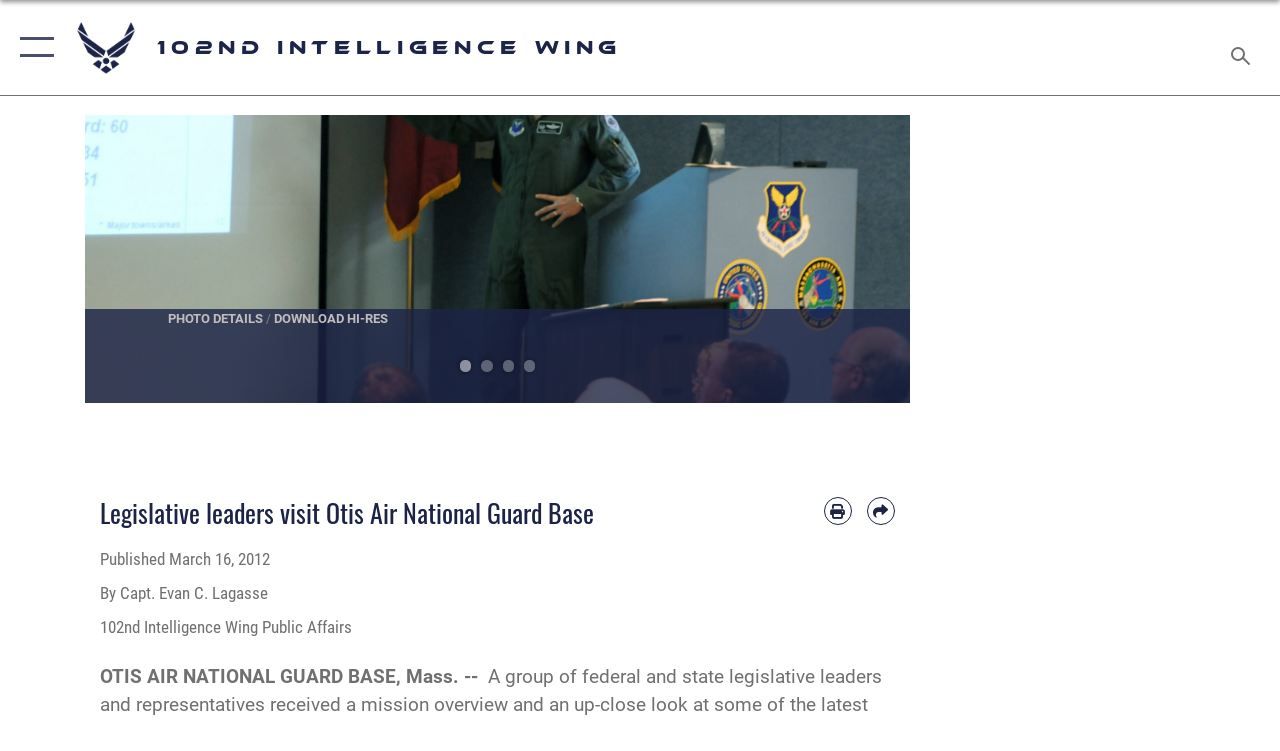

--- FILE ---
content_type: text/html; charset=utf-8
request_url: https://www.102iw.ang.af.mil/Media/News/Display/Article/452445/legislative-leaders-visit-otis-air-national-guard-base/
body_size: 23569
content:
<!DOCTYPE html>
<html  lang="en-US">
<head id="Head"><meta content="text/html; charset=UTF-8" http-equiv="Content-Type" />
<meta name="REVISIT-AFTER" content="1 DAYS" />
<meta name="RATING" content="GENERAL" />
<meta name="RESOURCE-TYPE" content="DOCUMENT" />
<meta content="text/javascript" http-equiv="Content-Script-Type" />
<meta content="text/css" http-equiv="Content-Style-Type" />
<title>
	Legislative leaders visit Otis Air National Guard Base > 102nd Intelligence Wing > Display
</title><meta id="MetaDescription" name="description" content="A group of federal and state legislative leaders and representatives received a mission overview and an up-close look at some of the latest technology used by Massachusetts Air National Guardsmen here, March 16.U.S. Rep. William Keating, D-Bourne, and, " /><meta id="MetaKeywords" name="keywords" content="102IW, 102nd Intelligence Wing, Intelligence Wing, DGS, Distributed Ground System, DCGS, Air National Guard, MA Air National Guard " /><meta id="MetaRobots" name="robots" content="INDEX, FOLLOW" /><link href="/Resources/Shared/stylesheets/dnndefault/7.0.0/default.css?cdv=2396" type="text/css" rel="stylesheet"/><link href="/DesktopModules/ArticleCSViewArticle/module.css?cdv=2396" type="text/css" rel="stylesheet"/><link href="/Desktopmodules/SharedLibrary/ValidatedPlugins/slick-carousel/slick/slick.css?cdv=2396" type="text/css" rel="stylesheet"/><link href="/Portals/2/portal.css?cdv=2396" type="text/css" rel="stylesheet"/><link href="/Desktopmodules/SharedLibrary/Plugins/SocialIcons/css/fa-social-icons.css?cdv=2396" type="text/css" rel="stylesheet"/><link href="/Desktopmodules/SharedLibrary/Plugins/Skin/SkipNav/css/skipnav.css?cdv=2396" type="text/css" rel="stylesheet"/><link href="/Desktopmodules/SharedLibrary/Plugins/carouFredSel/base.css?cdv=2396" type="text/css" rel="stylesheet"/><link href="/Desktopmodules/SharedLibrary/Plugins/MediaElement4.2.9/mediaelementplayer.css?cdv=2396" type="text/css" rel="stylesheet"/><link href="/Desktopmodules/SharedLibrary/Plugins/ColorBox/colorbox.css?cdv=2396" type="text/css" rel="stylesheet"/><link href="/Desktopmodules/SharedLibrary/Plugins/slimbox/slimbox2.css?cdv=2396" type="text/css" rel="stylesheet"/><link href="/DesktopModules/SharedLibrary/Plugins/FancyBox/jquery.fancybox.min.css?cdv=2396" type="text/css" rel="stylesheet"/><link href="/desktopmodules/ArticleCS/styles/AirForce3/style.css?cdv=2396" type="text/css" rel="stylesheet"/><link href="/Desktopmodules/SharedLibrary/Plugins/bootstrap4/css/bootstrap.min.css?cdv=2396" type="text/css" rel="stylesheet"/><link href="/Desktopmodules/SharedLibrary/ValidatedPlugins/font-awesome6/css/all.min.css?cdv=2396" type="text/css" rel="stylesheet"/><link href="/Desktopmodules/SharedLibrary/ValidatedPlugins/font-awesome6/css/v4-shims.min.css?cdv=2396" type="text/css" rel="stylesheet"/><link href="/portals/_default/skins/AirForce3/Assets/css/theme.css?cdv=2396" type="text/css" rel="stylesheet"/><script src="/Resources/libraries/jQuery/03_07_01/jquery.js?cdv=2396" type="text/javascript"></script><script src="/Resources/libraries/jQuery-Migrate/03_04_01/jquery-migrate.js?cdv=2396" type="text/javascript"></script><script src="/Resources/libraries/jQuery-UI/01_13_03/jquery-ui.min.js?cdv=2396" type="text/javascript"></script><link rel='icon' href='/Portals/2/102iw_fav.ico?ver=LyrDiSo0zlmk3SLRRzhPHw%3d%3d' type='image/x-icon' /><meta name='host' content='DMA Public Web' /><meta name='contact' content='dma.WebSD@mail.mil' /><script  src="/Desktopmodules/SharedLibrary/Plugins/GoogleAnalytics/Universal-Federated-Analytics-8.7.js?agency=DOD&subagency=USAF&sitetopic=dma.web&dclink=true"  id="_fed_an_ua_tag" ></script><meta name='twitter:card' content='summary_large_image' /><meta name='twitter:title' content='Legislative&#32;leaders&#32;visit&#32;Otis&#32;Air&#32;National&#32;Guard&#32;Base' /><meta name='twitter:description' content='A&#32;group&#32;of&#32;federal&#32;and&#32;state&#32;legislative&#32;leaders&#32;and&#32;representatives&#32;received&#32;a&#32;mission&#32;overview&#32;and&#32;an&#32;up-close&#32;look&#32;at&#32;some&#32;of&#32;the&#32;latest&#32;technology&#32;used&#32;by&#32;Massachusetts&#32;Air&#32;National&#32;Guardsmen' /><meta name='twitter:image' content='https://media.defense.gov/2012/Mar/16/2000169243/2000/2000/0/120316-Z-OD508-009.JPG' /><meta name='twitter:site' content='@102IW' /><meta name='twitter:creator' content='@102IW' /><meta property='og:site_name' content='102nd&#32;Intelligence&#32;Wing' /><meta property='og:type' content='article' /><meta property='og:title' content='Legislative&#32;leaders&#32;visit&#32;Otis&#32;Air&#32;National&#32;Guard&#32;Base' /><meta property='og:description' content='A&#32;group&#32;of&#32;federal&#32;and&#32;state&#32;legislative&#32;leaders&#32;and&#32;representatives&#32;received&#32;a&#32;mission&#32;overview&#32;and&#32;an&#32;up-close&#32;look&#32;at&#32;some&#32;of&#32;the&#32;latest&#32;technology&#32;used&#32;by&#32;Massachusetts&#32;Air&#32;National&#32;Guardsmen' /><meta property='og:image' content='https://media.defense.gov/2012/Mar/16/2000169243/2000/2000/0/120316-Z-OD508-009.JPG' /><meta property='og:url' content='https://www.102iw.ang.af.mil/Media/News/Display/Article/452445/legislative-leaders-visit-otis-air-national-guard-base/' /><meta name="viewport" content="width=device-width,initial-scale=1" /></head>
<body id="Body">

    <form method="post" action="/Media/News/Display/Article/452445/legislative-leaders-visit-otis-air-national-guard-base/" id="Form" enctype="multipart/form-data">
<input type="hidden" name="__VIEWSTATE" id="__VIEWSTATE" value="ccRjriRCCX8kPDMxsMCjloMfCbGHI9SNzjZz6/kmoQwu49UIwRud30B3uzG5KAkZrWG5TBReIR54XBXHSWLhOAD7BjvQH6u+9MsxnGSGbPsgIddN7ApZcD2SgFrjRj+/LCZYPgt9O/MYuu4EsNwcW4syacRs3N5HD4ZtTG6OG9Y6BdNsN4JedVqHF/Zcvq0p6PRE3z2TQZ7ZPthTAIq3GJZVKvmEUlGSdfg4kVyYK/4dd9LjBui5BL8gynKMYqEfiSTM4azNnfXbkmA7Kq9p3Zt3iqHMHoF7K+YbYbrPsy2ErciKJv3+8u/czRnF/zUk1VCq4eDLFzSOXLxS4/[base64]/IEpMwNRbnzb7Q3+z2wpGhgwSsnHWsyJOQKL+VXmXsZgIq47ubeu8Il6+uhDIqGkazAzmcKFhqtj+eGQv2Asv4p30amiD/R6NTqDOzxUXr0KYwLV84HyA3rAFmeH2KE9xyMIyMVRY6I2PudGBsqKF//fKL/Nxn6vKlZ8tfOVXXTOIAgrxwREDEzrFIpQb7qilFABOKae/yr3V0HpMNvae6wu9zKNsOJjOHtA9OydGiT2rsxpCPdNZ+kydA5oZBnWg04dZWh1APPqq7pcu3c8XeyUdqu0UBjt5rahy+KHOxzBwoPmam5MNzeIFaAgnHC/5bKU9agvdV0rqZX03X5rpaBrhqvK0ZE3stVEDYHKytVjw3kg8ls4TUqHy7QeOr78LmgzNiffh+tfKVyU8tjsTHU+WGYXFGbFMvJLmm+IpBfyI0iO8qJH7MGjhtXjuVcBb+P9cJ7m/Fh/zj6Kv3sibYUEDgZCBkh0d1IdhJ8jcYTgIVg3KokWXRy1c/0HzfhD+BaWKD9C3nsq2hPAfYhBe7s0g/yt44mRp5CubgapqQAf7lbmfvE1FeTntTD0vHxFWVolvOGwiy0+qXThhyh70RuQTtdhSOeaHpRf9iyG9KxSXZfOZ6aDx8QIlfubSYiAmGoUcQGD1YAHFzhKJdL9o+2ZwcNE1GtPF/uLDMECWezWw9yPzgKbRrFnHAwq1EgEM9yYfyS22pDQQW8HUd5tPnBZwdVGEZv1cqKZ2/iPNjuPwfCxR45qVoh7QgcxbhufsCQN5tg3YB5ZWrlcWVg9E/HA1zLyGsfqIohZ+GPh7DTbVs3AwVXmnT8b/M/4fz7lNji1l5m2X97jIT2/5TJpNM9iBGE08ymjLo/JJwy1Lm9AQ+RQVHrLMr6hoor+ockXiY7mvh46RJQNB7YjJp8bP6z4oOnpoqqfJfX5g358j9EN8wuC/GiJi2EiaZ+7wD6ucLglxedKnUQt7hbanN3x2fSNTemhqJA30twn48AaUVpSqQxUEmeM3RXNRlzbpzF1FoTqGxjw1t94mTAiLqGEmU2kYbvfMVZNzQmwJTPgwb5hCSxY5iWMl6ZHZXcjAn4AI5FKIa8x++htmcOAoZuVqBCg6gXgog+er7DrqcPho82G2DQ/xVvx4feVLb0PQ388/[base64]/2FkEIzHyWQSZMZdMExXCwsVuKW4UMmAOGevS9ym7ijS6IhmNPo9ib5tcGwXK18Y9aMNwEeOmLtTdgqhGiDMjxNTFqaI0/7Cz0RrbOahRfs1cNVqJ/VCER7vOn5+uHsgrjHQZD7GDu/lpRtw9gV0qLBdTKqHKASk9GE5QuM6euKyBEPFG4sqjTgwSu2s8U5anTyPXlKcXSu+ce9xaSq+T7MeaoANtNgkHQUYUfRnBc6EioU9Btc/ixKvZy/B+hVsZKoTL89UO/VSRPxbylb6z0YkbrTVZd5o0f5J+LcILG37j7jjNX+BwENSixGTy6q/NiKV7BAhBPQqpRAuMTWGeqQgUUg4ZmA9rvBhRyhCev6m8VULfjfhJ8s1/Jpo8unZq0La3tbNiE2MrsVh5NRV6wnrw0Yg1T5sJ8Gghibk285RlRa83gyaH4olBUW1QoI757LXVF02R19WyjVhZG7VNSxe6IMMVi0ZYyQMpoECUYOywgcOSk5msOQL0JZaHSRb4on+jLz2Ht5YeNDI1gZ4zHKno/l6SaqRAst5jFCS9LhdLgnvbpETly09fk/L8rwC5RwfvgRqUl11Obb02c5k6/64Mbzl/LH50bB0Kfk4Y95/L+de/xUhCx3LkzrDYmUFXglV5bVaDvDXfec47wAKDXPwAyLTGo3UW0U8ztFyNIzFfl4zWgIl5oJDybPMeC5URO6Zpflu6TNuxS6BeeVhr7VGy1imnzJV1OEDPSYRfbomwksZnvXzcSm3Ql8Yq3XSJQv2Wa0M9ExftDFE/7h8NSdWKKnd6Fk5jRw349cdYHu89+Zy+sJG9yhfh9XS+QsvfLpFinkdfXOtxp0bgoeERtEjgpjDMnhWhAF3F+nbjfTmc8fgZ1A8bGFtVIFZPcZhjp++ebYScFEQfQp8+GuWjAEkPAnY/V00Sp2r7WSobHpLGhA1F6/SsPy02LXjDlUy6dMA4vQIrpCxovQ6WOGB3ErUMryuZWxhuF0TBuCZaxUB2zSlR/[base64]/RPxAvgM0vVgn6JtBWZXrDEwB+mayIjYlyidsdTf2pq5K2s4T1kqLQJGoupT8vbP4NIUB+K9dX32RuSVtJ+EktQjrmd6hNmPd/xqnDCQRkaacGm3xWFn/lBd2QckcOpwE0R0lKz18d9WU6so3hi/QfZ3SN6zJOFt6YMDpA/qiFybCPAWvomVl72hoatIgTnV5MpOyM/8lZrMnSy7wrks+9K04oBfpuWU4Ben2M3XMXSj2zbEz+VrbifBto6kluPD0x3wFB6UemDEzBBKtDjWjADlmAtrGHTP/fDGxWMhkDs99wQu02yNTQHkUd21C1/Yugc4N01tLxBRbsolsqkG25UyI63qi7dZRsZsvC8OOGPcL+dZSSs1uh3VgJfsUfo4tV0yiAAwyxwgbam8vQQRfvlHpj0PxHqHHgjDghy2JzS8IOY/JUwjJSCNZQE8n3NUtrvw8ekjsEmmn4XYGwn4q9R7QQP9uTVknpMsN0H5rKDhZh9kpgq5Vz7/iC/jc2/RufCY6I+wkL3VTXF4b9Rxv+1f32u66ixLHvU7xGxAk4lx40+kkwiq+pOl7k69/zMZiiCVfdPJK/l8H7ot1U6d/sY1m5+XyXQ3Qp2UMOT5jxKd/kRYafCcsA6ismZJBdwqD6AADqm/rg5VfTbKOPWI/OX2vnfwTVNJU93vdXyyjQfQ9xo0Wo/tbFZ4VywtNiABn+a9tLI65Vp5I0tWN2VxGBbdfpdGdr3B46DpDvWWGBbZDRLCWYbP8TDfjykzI0DtVK1DdiBGU/6M+YooUqHtm4sDP6BwbO+F1EWY1cOZtUxvSAiVKqds5SfDRTfr0R+1aB8/l1h0PI8YSTN39eZcV/5uXNSRaDLZzN6xZdtOL+HS95M3M7phLOVRceUyaCd68kS4KwYiDTKXyWnaTrcGXWmQ28w6BLGZW5rYuSPsoh5LfY3xW4+AuVqZNqblWkBLLq9tnFRrTk+zCRmAHb/ucY4aJUYir+PEMvasUYJNuN3tc4RY1CcMqOB9IYiU6k+fdam4h9SsD7mo1Zf/fKotbQaqlupDAafo9zVasasruedP/wv+lNS6NDJ/zCjrH2+jogzQtNpGlGJ6SL9swYL5nvUetU1SBwxjJs0b+ROyKWTIJNsZWhBUSdOiGNbJvK5rPUnnwDg3o85uarmo04xa0H6U3FnLliZy/[base64]/FvjvZB3PzYX3um57OR6zcqbZTxvfl51twS/4vwGSzCpzP4esIysK8pkEiqOzwNysGYpJ8ix8j0NnuHw93JaLlETTAf5zwEd3fg00dMBsZk6hCvYiOafmo/KQ3FdOo4ppAXdwjhYnWcdwpcc3NNPLuqG3VxIfSH1ImALsXqtyQIy7p/FvMCBznhvGEMDN8xSjFMBN2IAi6gs1TMj+j0pL5Hic5ZLSa4M5+zcG9XLsvMLtBP61oyg4JyRVh9cWV7KV4xRlN8xNwQxhqmWRmeoMUCVnGiUrGmPZz1evKz9o+j9Rkxhqd6AAG142Sw6JguHHExgjEAvgTfC3NpO/tTUlhLJJQYJfO2BbtXCUQM7ZNq771Rf4PfPVBrdXzN1DMWJ1Nqsl8vLU+dkDhasDOQr44OZePcMcEzJ6Abg==" />


<script src="/ScriptResource.axd?d=NJmAwtEo3IqavJ7--a52OKrqw-ZqGY_3Q3HauhnqwQY2qUBBKni8mvcSGqhzWazrzAF3BMhZZggDCzrAoCk8wGaK1uGGF4dhzNlyW7htQNCFxbsiLopkJ5Zj61Rz7COPkqr04A2&amp;t=32e5dfca" type="text/javascript"></script>
<script src="/ScriptResource.axd?d=dwY9oWetJoLbqM3g73pm1VqObNM7lcvvn8S2Lzn5j2znHSJe0ZerhIQnbstw15Ayt0kQ1NdBqiFFtZ2ILxO0WkmAyFdhf7xADYPOQk6E_7t2h0jav1MhO_CTjxYMDbimf1l-RRx39dtiERyy0&amp;t=32e5dfca" type="text/javascript"></script>
<input type="hidden" name="__VIEWSTATEGENERATOR" id="__VIEWSTATEGENERATOR" value="CA0B0334" />
<input type="hidden" name="__VIEWSTATEENCRYPTED" id="__VIEWSTATEENCRYPTED" value="" />
<input type="hidden" name="__EVENTVALIDATION" id="__EVENTVALIDATION" value="3GAcXD255pNtiXqHSpRu3Rs882eE6GmFj07vK7rXU5vMxywvJ77NZwtEUeXZ/7NSG6l917sr6TIzMCz9PUneXpTlrp3NazblCa+45VqQQ4LV/PzL" /><script src="/Desktopmodules/SharedLibrary/Plugins/MediaElement4.2.9/mediaelement-and-player.js?cdv=2396" type="text/javascript"></script><script src="/Desktopmodules/SharedLibrary/ValidatedPlugins/slick-carousel/slick/slick.min.js?cdv=2396" type="text/javascript"></script><script src="/js/dnn.js?cdv=2396" type="text/javascript"></script><script src="/js/dnn.modalpopup.js?cdv=2396" type="text/javascript"></script><script src="/js/dnncore.js?cdv=2396" type="text/javascript"></script><script src="/Desktopmodules/SharedLibrary/Plugins/Mobile-Detect/mobile-detect.min.js?cdv=2396" type="text/javascript"></script><script src="/DesktopModules/ArticleCS/Resources/ArticleCS/js/ArticleCS.js?cdv=2396" type="text/javascript"></script><script src="/Desktopmodules/SharedLibrary/Plugins/carouFredSel/jquery.carouFredSel-6.2.1.js?cdv=2396" type="text/javascript"></script><script src="/Desktopmodules/SharedLibrary/Plugins/DVIDSAnalytics/DVIDSVideoAnalytics.min.js?cdv=2396" type="text/javascript"></script><script src="/Desktopmodules/SharedLibrary/Plugins/DVIDSAnalytics/analyticsParamsForDVIDSAnalyticsAPI.js?cdv=2396" type="text/javascript"></script><script src="/Desktopmodules/SharedLibrary/Plugins/TouchSwipe/jquery.touchSwipe.min.js?cdv=2396" type="text/javascript"></script><script src="/Desktopmodules/SharedLibrary/Plugins/ColorBox/jquery.colorbox.js?cdv=2396" type="text/javascript"></script><script src="/Desktopmodules/SharedLibrary/Plugins/slimbox/slimbox2.js?cdv=2396" type="text/javascript"></script><script src="/Desktopmodules/SharedLibrary/Plugins/BodyScrollLock/bodyScrollLock.js?cdv=2396" type="text/javascript"></script><script src="/DesktopModules/SharedLibrary/Plugins/FancyBox/jquery.fancybox.min.js?cdv=2396" type="text/javascript"></script><script src="/Desktopmodules/SharedLibrary/ValidatedPlugins/vue/vue.min.js?cdv=2396" type="text/javascript"></script><script src="/Desktopmodules/SharedLibrary/ValidatedPlugins/flexslider/jquery.flexslider.js?cdv=2396" type="text/javascript"></script><script src="/js/dnn.servicesframework.js?cdv=2396" type="text/javascript"></script><script src="/Desktopmodules/SharedLibrary/Plugins/Skin/js/common.js?cdv=2396" type="text/javascript"></script>
<script type="text/javascript">
//<![CDATA[
Sys.WebForms.PageRequestManager._initialize('ScriptManager', 'Form', ['tdnn$ctr537$ViewArticle$UpdatePanel1','dnn_ctr537_ViewArticle_UpdatePanel1'], [], [], 90, '');
//]]>
</script>

        
        
        

<script type="text/javascript">
$('#personaBar-iframe').load(function() {$('#personaBar-iframe').contents().find("head").append($("<style type='text/css'>.personabar .personabarLogo {}</style>")); });
</script>

<script type="text/javascript">

jQuery(document).ready(function() {
initializeSkin();
});

</script>

<script type="text/javascript">
var skinvars = {"SiteName":"102nd Intelligence Wing","SiteShortName":"102nd Intelligence Wing","SiteSubTitle":"","aid":"AFPW_102IW","IsSecureConnection":true,"IsBackEnd":false,"DisableShrink":false,"IsAuthenticated":false,"SearchDomain":"search.usa.gov","SiteUrl":"https://www.102iw.ang.af.mil/","LastLogin":null,"IsLastLoginFail":false,"IncludePiwik":false,"PiwikSiteID":-1,"SocialLinks":{"Facebook":{"Url":"http://www.facebook.com/102iw","Window":"_blank","Relationship":"noopener"},"Twitter":{"Url":"https://twitter.com/102IW","Window":"_blank","Relationship":"noopener"},"YouTube":{"Url":"http://www.youtube.com/user/102IW","Window":"_blank","Relationship":"noopener"},"Flickr":{"Url":"http://www.flickr.com/usairforce","Window":"_blank","Relationship":"noopener"},"Pintrest":{"Url":"https://www.pinterest.com/usairforce","Window":"_blank","Relationship":"noopener"},"Instagram":{"Url":"http://instagram.com/officialusairforce","Window":"_blank","Relationship":"noopener"},"Blog":{"Url":"http://airforcelive.dodlive.mil","Window":"_blank","Relationship":"noopener"},"RSS":{"Url":"http://www.af.mil/rss/","Window":"_blank","Relationship":"noopener"},"Podcast":{"Url":"","Window":"","Relationship":null},"Email":{"Url":"","Window":"","Relationship":null},"LinkedIn":{"Url":"","Window":"","Relationship":null},"Snapchat":{"Url":"","Window":"","Relationship":null}},"SiteLinks":null,"LogoffTimeout":3300000,"SiteAltLogoText":""};
</script>
<script type="application/ld+json">{"@context":"http://schema.org","@type":"Organization","logo":null,"name":"102nd Intelligence Wing","url":"https://www.102iw.ang.af.mil/","sameAs":["http://www.facebook.com/102iw","https://twitter.com/102IW","http://instagram.com/officialusairforce","https://www.pinterest.com/usairforce","http://www.youtube.com/user/102IW"]}</script>

<div id="app" class="layout-main no-banner ">
    

<div id="skip-link-holder"><a id="skip-link" aria-label="Press enter to skip to main content" href="#skip-target">Skip to main content (Press Enter).</a></div>

<header id="header-main">
    <div id="header-main-inner">
        <nav id="nav-main" aria-label="Main navigation">
            <div type="button" class="nav-main-toggle" role="button" aria-label="Show or Hide Navigation"> 
		        <span class="nav-main-toggle-label">
				    <span class="nav-main-toggle-item nav-main-toggle-item-top">
					    <span class="nav-main-toggle-item-inner nav-main-toggle-item-inner-top"></span>
				    </span>
				    <span class="nav-main-toggle-item nav-main-toggle-item-bottom">
					    <span class="nav-main-toggle-item-inner nav-main-toggle-item-inner-bottom"></span>
				    </span>
			    </span>
		    </div>
            
            <div id="nav-main-inner">
                <div id="nav-main-header">
                    <div type="button" class="nav-main-toggle" role="button" aria-label="Show or Hide Navigation"> 
		                <span class="nav-main-toggle-label">
				            <span class="nav-main-toggle-item nav-main-toggle-item-top">
					            <span class="nav-main-toggle-item-inner nav-main-toggle-item-inner-top"></span>
				            </span>
				            <span class="nav-main-toggle-item nav-main-toggle-item-bottom">
					            <span class="nav-main-toggle-item-inner nav-main-toggle-item-inner-bottom"></span>
				            </span>
			            </span>
		            </div>
                    <svg class="svg-logo" width="80" height="70" xmlns="http://www.w3.org/2000/svg" viewBox="0 0 80 70">
                        <g>
                            <title>U.S. Air Force Logo</title>
                            <g transform="matrix(0.30864200474303516,0,0,0.30864200474303516,96.66049876374962,86.23049787780087) ">
                                <polygon points="-216.59274005889893,-115.45912504196167 -239.41073322296143,-98.88313627243042 -211.62673664093018,-78.69417142868042 -202.91378498077393,-105.51613187789917 " class="fill"/>
                                <polygon points="-207.52175617218018,-75.70814847946167 -184.70473957061768,-59.13417387008667 -161.90072345733643,-75.70814847946167 -184.70473957061768,-92.29115629196167 " class="fill"/>
                                <polygon points="-195.99575519561768,-126.93117094039917 -279.6467409133911,-187.7141375541687 -260.1197633743286,-147.0781512260437 -232.37673664093018,-126.93117094039917 " class="fill"/>
                                <polygon points="-187.24075031280518,-153.7301287651062 -304.11372089385986,-238.64913511276245 -284.5887575149536,-198.0051531791687 -194.19973468780518,-132.33217191696167 " class="fill"/>
                                <polygon points="-287.54475116729736,-271.9891619682312 -301.3247194290161,-243.31515073776245 -258.9787721633911,-212.55013608932495 " class="fill"/>
                                <polygon points="-166.50472736358643,-105.51613187789917 -157.78475666046143,-78.69417142868042 -130.01070880889893,-98.88313627243042 -152.83077716827393,-115.45912504196167 " class="fill"/>
                                <polygon points="-137.04073810577393,-126.93117094039917 -109.2976884841919,-147.0781512260437 -89.7787675857544,-187.7141375541687 -173.42074298858643,-126.93117094039917 " class="fill"/>
                                <polygon points="-182.17178058624268,-153.7301287651062 -175.22274494171143,-132.33217191696167 -84.8327226638794,-198.0051531791687 -65.3028154373169,-238.64913511276245 " class="fill"/>
                                <polygon points="-81.8727617263794,-271.9891619682312 -110.4467363357544,-212.55013608932495 -68.0937089920044,-243.31515073776245 " class="fill"/>
                                <path d="m-197.38074,-111.46014c0,-6.997 5.676,-12.677 12.682,-12.677c6.99,0 12.677,5.68 12.677,12.677c0,7.005 -5.687,12.68 -12.677,12.68c-7.006,-0.001 -12.682,-5.675 -12.682,-12.68z" class="fill"/>
                            </g>
                        </g>
                    </svg>
                </div>
                <div id="nav-main-search">
                    <div id="dnn_Header_MobileSearch" class="search-input-wrap">
	
                        <input id="search-input" aria-label="Search" type="search" autocomplete="off" name="header-search" placeholder="SEARCH" value="">
                    
</div>
                </div>
                <div id="nav-main-menu">
                    <ul id="nav-main-menu-top-ul">
	
    <li class="">
    
        <a href="https://www.102iw.ang.af.mil/" target="" >Home</a>
    
    </li>

    <li class="parent ">
    
        <a href="https://www.102iw.ang.af.mil/About/" target="" aria-expanded="false">About</a>
    
        <ul>
        
    <li class="">
    
        <a href="https://www.102iw.ang.af.mil/About/Biographies/" target="" >Biographies</a>
    
    </li>

    <li class="">
    
        <a href="https://www.102iw.ang.af.mil/About/Fact-Sheets/" target="" >Fact Sheets</a>
    
    </li>

    <li class="">
    
        <a href="https://www.102iw.ang.af.mil/About/History/" target="" >History</a>
    
    </li>

    <li class="">
    
        <a href="https://www.102iw.ang.af.mil/About/Reports/" target="" >Reports</a>
    
    </li>

    <li class="">
    
        <a href="https://www.102iw.ang.af.mil/About/FOIA/" target="" >FOIA</a>
    
    </li>

        </ul>
    
    </li>

    <li class="parent ">
    
        <a href="https://www.102iw.ang.af.mil/Units/" target="" aria-expanded="false">Units</a>
    
        <ul>
        
    <li class="parent ">
    
        <a href="https://www.102iw.ang.af.mil/Units/Wing-Staff-Agencies/" target="" aria-expanded="false">Wing Staff Agencies</a>
    
        <ul>
        
    <li class="">
    
        <a href="https://www.102iw.ang.af.mil/Units/Wing-Staff-Agencies/Judge-Advocate/" target="" >Judge Advocate</a>
    
    </li>

    <li class="">
    
        <a href="https://www.102iw.ang.af.mil/Units/Wing-Staff-Agencies/102nd-Comptroller-Flight/" target="" >102nd Comptroller Flight</a>
    
    </li>

        </ul>
    
    </li>

    <li class="parent ">
    
        <a href="https://www.102iw.ang.af.mil/Units/102nd-Intelligence-Surveillance-and-Reconnaissance-Group/" target="" aria-expanded="false">102nd Intelligence, Surveillance, and Reconnaissance Group</a>
    
        <ul>
        
    <li class="">
    
        <a href="https://www.102iw.ang.af.mil/Units/102nd-Intelligence-Surveillance-and-Reconnaissance-Group/101st-Intelligence-Squadron/" target="" >101st Intelligence Squadron</a>
    
    </li>

    <li class="">
    
        <a href="https://www.102iw.ang.af.mil/Units/102nd-Intelligence-Surveillance-and-Reconnaissance-Group/102nd-Operations-Support-Squadron/" target="" >102nd Operations Support Squadron</a>
    
    </li>

    <li class="">
    
        <a href="https://www.102iw.ang.af.mil/Units/102nd-Intelligence-Surveillance-and-Reconnaissance-Group/102nd-Intelligence-Support-Squadron/" target="" >102nd Intelligence Support Squadron</a>
    
    </li>

        </ul>
    
    </li>

    <li class="parent ">
    
        <a href="https://www.102iw.ang.af.mil/Units/202nd-Intelligence-Surveillance-and-Reconnaissance-Group/" target="" aria-expanded="false">202nd Intelligence, Surveillance, and Reconnaissance Group</a>
    
        <ul>
        
    <li class="">
    
        <a href="https://www.102iw.ang.af.mil/Units/202nd-Intelligence-Surveillance-and-Reconnaissance-Group/202nd-Intelligence-Support-Squadron/" target="" >202nd Intelligence Support Squadron</a>
    
    </li>

    <li class="">
    
        <a href="https://www.102iw.ang.af.mil/Units/202nd-Intelligence-Surveillance-and-Reconnaissance-Group/203rd-Intelligence-Squadron/" target="" >203rd Intelligence Squadron</a>
    
    </li>

    <li class="">
    
        <a href="https://www.102iw.ang.af.mil/Units/202nd-Intelligence-Surveillance-and-Reconnaissance-Group/267th-Intelligence-Squadron/" target="" >267th Intelligence Squadron</a>
    
    </li>

        </ul>
    
    </li>

    <li class="parent ">
    
        <a href="https://www.102iw.ang.af.mil/Units/102nd-Mission-Support-Group/" target="" aria-expanded="false">102nd Mission Support Group</a>
    
        <ul>
        
    <li class="">
    
        <a href="https://www.102iw.ang.af.mil/Units/102nd-Mission-Support-Group/102nd-Force-Support-Squadron/" target="" >102nd Force Support Squadron</a>
    
    </li>

    <li class="">
    
        <a href="https://www.102iw.ang.af.mil/Units/102nd-Mission-Support-Group/102nd-Logistics-Readiness-Squadron/" target="" >102nd Logistics Readiness Squadron</a>
    
    </li>

    <li class="">
    
        <a href="https://www.102iw.ang.af.mil/Units/102nd-Mission-Support-Group/102nd-Security-Forces-Squadron/" target="" >102nd Security Forces Squadron</a>
    
    </li>

    <li class="">
    
        <a href="https://www.102iw.ang.af.mil/Units/102nd-Mission-Support-Group/102nd-Civil-Engineer-Squadron/" target="" >102nd Civil Engineer Squadron</a>
    
    </li>

    <li class="">
    
        <a href="https://www.102iw.ang.af.mil/Units/102nd-Mission-Support-Group/102nd-Communications-Flight/" target="" >102nd Communications Flight</a>
    
    </li>

        </ul>
    
    </li>

    <li class="">
    
        <a href="https://www.102iw.ang.af.mil/Units/102nd-Medical-Group/" target="" >102nd Medical Group</a>
    
    </li>

        </ul>
    
    </li>

    <li class="parent ">
    
        <a href="javascript:void(0)" aria-expanded="false">Media</a>
    
        <ul>
        
    <li class="">
    
        <a href="https://www.102iw.ang.af.mil/Media/News/" target="" >News</a>
    
    </li>

    <li class="">
    
        <a href="https://www.102iw.ang.af.mil/Media/Photos/" target="" >Photos</a>
    
    </li>

    <li class="">
    
        <a href="https://www.102iw.ang.af.mil/Media/Video/" target="" >Video</a>
    
    </li>

        </ul>
    
    </li>

    <li class="parent ">
    
        <a href="https://www.102iw.ang.af.mil/Services/" target="" aria-expanded="false">Services</a>
    
        <ul>
        
    <li class="">
    
        <a href="https://www.102iw.ang.af.mil/Services/Military-Family-Readiness/" target="" >Military &amp; Family Readiness</a>
    
    </li>

    <li class="">
    
        <a href="https://www.102iw.ang.af.mil/Services/DPH/" target="" >DPH</a>
    
    </li>

    <li class="">
    
        <a href="https://www.102iw.ang.af.mil/Services/SAPR/" target="" >SAPR</a>
    
    </li>

    <li class="">
    
        <a href="https://www.102iw.ang.af.mil/Services/Chaplain-Corps/" target="" >Chaplain Corps</a>
    
    </li>

        </ul>
    
    </li>

    <li class="parent ">
    
        <a href="https://www.102iw.ang.af.mil/Connect/" target="" aria-expanded="false">Connect</a>
    
        <ul>
        
    <li class="">
    
        <a href="https://www.102iw.ang.af.mil/Connect/Questions/" target="" >Questions</a>
    
    </li>

    <li class="parent ">
    
        <a href="https://www.102iw.ang.af.mil/Connect/Public-Affairs/" target="" aria-expanded="false">Public Affairs</a>
    
        <ul>
        
    <li class="">
    
        <a href="https://www.102iw.ang.af.mil/Connect/Public-Affairs/Official-Photos/" target="" >Official Photos</a>
    
    </li>

        </ul>
    
    </li>

    <li class="">
    
        <a href="https://www.102iw.ang.af.mil/Connect/Press/" target="" >Press</a>
    
    </li>

    <li class="">
    
        <a href="https://www.102iw.ang.af.mil/Connect/Recruiting-Team/" target="" >Recruiting Team</a>
    
    </li>

        </ul>
    
    </li>

</ul>


                </div>
                <div id="nav-main-footer">
                    <ul class=""><li class=""><a href="https://www.facebook.com/102iw/" target="_blank" rel="noopener noreferrer" aria-label="Facebook icon opens in a new window" title="Facebook icon"><span class="social-icon fab fa-facebook-square social-link-327"></span></a></li><li class=""><a href="https://www.instagram.com/102iw" target="_blank" rel="noopener noreferrer" aria-label="Instagram icon opens in a new window" title="Instagram icon"><span class="social-icon fa-brands fa-square-instagram social-link-408"></span></a></li><li class=""><a href="https://www.youtube.com/102iw" target="_blank" rel="noopener noreferrer" aria-label="YouTube icon opens in a new window" title="YouTube icon"><span class="social-icon fab fa-youtube social-link-2202"></span></a></li></ul>
                </div>
            </div>
            <div id="nav-main-open-overlay"></div>
        </nav>

        <div id="logo-main">
            <a href="https://www.102iw.ang.af.mil/">
             
                <img src="/Portals/_default/Skins/AirForce3/Assets/images/af-logo-seal.png" alt="U.S. Air Force Logo" title="U.S. Air Force"/>
                
                <span class="site-title">102nd Intelligence Wing</span>
                
            </a>
        </div>

        <nav id="nav-secondary" aria-label="Search navigation">
            <div id="nav-secondary-inner">
                
                <div id="dnn_Header_DesktopSearch">
	
                    <input type="checkbox" class="hidden-input" id="header-main-search-state" aria-label="Search" tabindex="-1" aria-hidden="true">
                    <div id="main-search-open-overlay"></div>
                    <div id="header-main-search">
                      <div class="search-input-wrap">
                        <input id="header-main-search-input" aria-label="Search" class="global-search" minlength="1" tabindex="-1" type="search" autocomplete="off" placeholder="Search topics, names, categories..." value="">
                        <label class="header-main-search-toggle-label" for="header-main-search-state" tabindex="0" aria-label="Search toggle"></label>
                      </div>
                    </div>
                
</div>
            </div>
        </nav>
    </div>

</header>
<div id="header-main-spacer"></div>

<p><a name="skip-target"></a></p>
    <!--/* //NOSONAR */--><div id="dnn_HeaderPaneTop" class="DNNEmptyPane"></div>
<div id="dnn_HeaderPaneMid" class="DNNEmptyPane"></div>
<div id="dnn_HeaderPaneBottom" class="DNNEmptyPane"></div>
    
    <main class="content ">
        <!--/* //NOSONAR */--><div id="dnn_ContentPane" class="DNNEmptyPane"></div>
<div class="container container-wide">
    <div class="row">
        <div id="dnn_CenterPaneWide_Top" class="col-md DNNEmptyPane"></div>
    </div>
</div>
<div id="dnn_FullBleedPane1" class="DNNEmptyPane"></div>
<div class="container">
    <div id="dnn_CarouselPane" class="DNNEmptyPane"></div>
</div>
<div class="container">
    <div class="row">
        <div id="dnn_CenterPane_Top" class="col-md DNNEmptyPane"></div>
    </div>
    <div class="row">
        <div id="dnn_CenterPane_Half1" class="col-md-6 DNNEmptyPane"></div>
        <div id="dnn_CenterPane_Half2" class="col-md-6 DNNEmptyPane"></div>
    </div>
</div>

<div class="container">
    <div class="row">
        <div class="col-md-9">
            <div id="dnn_ContentPaneLeft" class="DNNEmptyPane"></div>
            <div class="row">
                <div id="dnn_ContentPaneLeftSplitLeft" class="col-md-6 DNNEmptyPane"></div>
                <div id="dnn_ContentPaneLeftSplitRight" class="col-md-6 DNNEmptyPane"></div>
            </div>
            <div id="dnn_ContentPaneLeft2"><div class="DnnModule DnnModule-ArticleCSViewArticle DnnModule-537"><a name="537"></a>

<div class="theme-container">
    <div id="dnn_ctr537_ContentPane"><!-- Start_Module_537 --><div id="dnn_ctr537_ModuleContent" class="DNNModuleContent ModArticleCSViewArticleC">
	<div id="dnn_ctr537_ViewArticle_UpdatePanel1" class="article-view">
		
        

<!--iswiptemplate:not-->


<div class="row no-gutters">
    <div class=" col-sm-12 touch-col-12">
        

<div id="gallery-carousel-outer" class="focal-point-wrap media-inline loading">
    <ul class="slides">
        


        <li class="slide">
            <figure class="h-blur-reveal feature article-detail-gallery">
                <picture class="fixed-aspect">
                    <img 
                         class="poster"
                         src="https://media.defense.gov/2012/Mar/16/2000169243/2000/2000/0/120316-Z-OD508-009.JPG"
                         alt="Col. Anthony Schiavi, 102nd Intelligence Wing commander, Otis Air National Guard Base, Mass., conducts a briefing for a group of local state and federal legislative leaders to provide them with a status update on the wing and its future objectives here, March 16. The group also took a tour of the 102nd Air Operations Group and a Joint Incident Site Communications Capability (JISCC) facility here. (National Guard photo by Tech. Sgt. Kerri Cole/Released)" />

                    

                    
                </picture>
                <a data-width="1200"
                   data-height="797"
                   href="https://media.defense.gov/2012/Mar/16/2000169243/1200/1200/0/120316-Z-OD508-009.JPG"
                   data-fancybox
                   data-imagecount="1"
                   class="fancybox-item">

                    
                    <figcaption class="wip-fb-caption">
                        
                        
                        <h1>Legislative leaders visit Otis ANGB</h1>
                        
                        
                        <p>Col. Anthony Schiavi, 102nd Intelligence Wing commander, Otis Air National Guard Base, Mass., conducts a briefing for a group of local state and federal legislative leaders to provide them with a status update on the wing and its future objectives here, March 16. The group also took a tour of the 102nd Air Operations Group and a Joint Incident Site Communications Capability (JISCC) facility here. (National Guard photo by Tech. Sgt. Kerri Cole/Released)</p>
                        
                    </figcaption>
                    
                </a>
                
                <div class="actions">
                    <div class="container">
                        <a href="https://www.102iw.ang.af.mil/Media/Photos/igphoto/2000169243/" title="Legislative leaders visit Otis ANGB" target="_blank" rel="noopener" class="action-frame article-link detail-url">
                            <span>Photo Details</span>
                        </a> /
                        <a href="https://media.defense.gov/2012/Mar/16/2000169243/-1/-1/0/120316-Z-OD508-009.JPG" title="Legislative leaders visit Otis ANGB" target="_blank" rel="noopener" class="action-frame article-link download-url">
                            <span>Download Hi-Res</span>
                        </a>
                    </div>
                </div>
                
                
                
            </figure>
        </li>
        


        <li class="slide">
            <figure class="h-blur-reveal feature article-detail-gallery">
                <picture class="fixed-aspect">
                    <img 
                         class="poster"
                         src="https://media.defense.gov/2012/Mar/16/2000169241/2000/2000/0/120316-Z-OD508-016.JPG"
                         alt="A group of local state and federal legislative leaders stand with 102nd Intelligence Wing personnel outside of the nearly finished Distributed Ground Station facility during their visit to Otis Air National Guard Base, Mass., March 16. The group also took a tour of the 102nd Air Operations Group and a Joint Incident Site Communications Capability (JISCC) facility here. (National Guard photo by Tech. Sgt. Kerri Cole/Released)" />

                    

                    
                </picture>
                <a data-width="1200"
                   data-height="797"
                   href="https://media.defense.gov/2012/Mar/16/2000169241/1200/1200/0/120316-Z-OD508-016.JPG"
                   data-fancybox
                   data-imagecount="1"
                   class="fancybox-item">

                    
                    <figcaption class="wip-fb-caption">
                        
                        
                        <h1>Legislative leaders visit Otis ANGB</h1>
                        
                        
                        <p>A group of local state and federal legislative leaders stand with 102nd Intelligence Wing personnel outside of the nearly finished Distributed Ground Station facility during their visit to Otis Air National Guard Base, Mass., March 16. The group also took a tour of the 102nd Air Operations Group and a Joint Incident Site Communications Capability (JISCC) facility here. (National Guard photo by Tech. Sgt. Kerri Cole/Released)</p>
                        
                    </figcaption>
                    
                </a>
                
                <div class="actions">
                    <div class="container">
                        <a href="https://www.102iw.ang.af.mil/Media/Photos/igphoto/2000169241/" title="Legislative leaders visit Otis ANGB" target="_blank" rel="noopener" class="action-frame article-link detail-url">
                            <span>Photo Details</span>
                        </a> /
                        <a href="https://media.defense.gov/2012/Mar/16/2000169241/-1/-1/0/120316-Z-OD508-016.JPG" title="Legislative leaders visit Otis ANGB" target="_blank" rel="noopener" class="action-frame article-link download-url">
                            <span>Download Hi-Res</span>
                        </a>
                    </div>
                </div>
                
                
                
            </figure>
        </li>
        


        <li class="slide">
            <figure class="h-blur-reveal feature article-detail-gallery">
                <picture class="fixed-aspect">
                    <img 
                         class="poster"
                         src="https://media.defense.gov/2012/Mar/16/2000169242/2000/2000/0/120316-Z-OD508-010.JPG"
                         alt="Maj. Gen. Joseph C. Carter, The Adjutant General of the Massachusetts National Guard, speaks with a legislative director to U.S. Rep. William Keating, D-Bourne, during his visit to Otis Air National Guard Base, Mass., March 16. Carter was among a group of local state and federal legislative leaders who received a status update on the wing and its future objectives as well as a tour of the 102nd Air Operations Group and a Joint Incident Site Communications Capability (JISCC) facility here. (National Guard photo by Tech. Sgt. Kerri Cole/Released)" />

                    

                    
                </picture>
                <a data-width="1200"
                   data-height="797"
                   href="https://media.defense.gov/2012/Mar/16/2000169242/1200/1200/0/120316-Z-OD508-010.JPG"
                   data-fancybox
                   data-imagecount="1"
                   class="fancybox-item">

                    
                    <figcaption class="wip-fb-caption">
                        
                        
                        <h1>Legislative leaders visit Otis ANGB</h1>
                        
                        
                        <p>Maj. Gen. Joseph C. Carter, The Adjutant General of the Massachusetts National Guard, speaks with a legislative director to U.S. Rep. William Keating, D-Bourne, during his visit to Otis Air National Guard Base, Mass., March 16. Carter was among a group of local state and federal legislative leaders who received a status update on the wing and its future objectives as well as a tour of the 102nd Air Operations Group and a Joint Incident Site Communications Capability (JISCC) facility here. (National Guard photo by Tech. Sgt. Kerri Cole/Released)</p>
                        
                    </figcaption>
                    
                </a>
                
                <div class="actions">
                    <div class="container">
                        <a href="https://www.102iw.ang.af.mil/Media/Photos/igphoto/2000169242/" title="Legislative leaders visit Otis ANGB" target="_blank" rel="noopener" class="action-frame article-link detail-url">
                            <span>Photo Details</span>
                        </a> /
                        <a href="https://media.defense.gov/2012/Mar/16/2000169242/-1/-1/0/120316-Z-OD508-010.JPG" title="Legislative leaders visit Otis ANGB" target="_blank" rel="noopener" class="action-frame article-link download-url">
                            <span>Download Hi-Res</span>
                        </a>
                    </div>
                </div>
                
                
                
            </figure>
        </li>
        


        <li class="slide">
            <figure class="h-blur-reveal feature article-detail-gallery">
                <picture class="fixed-aspect">
                    <img 
                         class="poster"
                         src="https://media.defense.gov/2012/Mar/16/2000169244/2000/2000/0/120316-Z-OD508-006.JPG"
                         alt="Col. Anthony Schiavi, 102nd Intelligence Wing commander, Otis Air National Guard Base, Mass., conducts a briefing for a group of local state and federal legislative leaders to provide them with a status update on the wing and its future objectives here, March 16. The group also took a tour of the 102nd Air Operations Group and a Joint Incident Site Communications Capability (JISCC) facility here. (National Guard photo by Tech. Sgt. Kerri Cole/Released)" />

                    

                    
                </picture>
                <a data-width="1200"
                   data-height="797"
                   href="https://media.defense.gov/2012/Mar/16/2000169244/1200/1200/0/120316-Z-OD508-006.JPG"
                   data-fancybox
                   data-imagecount="1"
                   class="fancybox-item">

                    
                    <figcaption class="wip-fb-caption">
                        
                        
                        <h1>Legislative leaders visit Otis ANGB</h1>
                        
                        
                        <p>Col. Anthony Schiavi, 102nd Intelligence Wing commander, Otis Air National Guard Base, Mass., conducts a briefing for a group of local state and federal legislative leaders to provide them with a status update on the wing and its future objectives here, March 16. The group also took a tour of the 102nd Air Operations Group and a Joint Incident Site Communications Capability (JISCC) facility here. (National Guard photo by Tech. Sgt. Kerri Cole/Released)</p>
                        
                    </figcaption>
                    
                </a>
                
                <div class="actions">
                    <div class="container">
                        <a href="https://www.102iw.ang.af.mil/Media/Photos/igphoto/2000169244/" title="Legislative leaders visit Otis ANGB" target="_blank" rel="noopener" class="action-frame article-link detail-url">
                            <span>Photo Details</span>
                        </a> /
                        <a href="https://media.defense.gov/2012/Mar/16/2000169244/-1/-1/0/120316-Z-OD508-006.JPG" title="Legislative leaders visit Otis ANGB" target="_blank" rel="noopener" class="action-frame article-link download-url">
                            <span>Download Hi-Res</span>
                        </a>
                    </div>
                </div>
                
                
                
            </figure>
        </li>
        


    </ul>
    <ol class="manual-controls"></ol>
</div>

<div class="container touch-d-block mobile-description" id="mobile-description">
    <p></p>
</div>



<!-- Flexslider Javascript -->

<script type="text/javascript">
    $(function () {
        const topRotatorslideCount = $('#gallery-carousel-outer .slide').length;
        const controlsSelector = "#gallery-carousel-outer .manual-controls"
        let $controls = $(controlsSelector);
        let $slider = $("#gallery-carousel-outer");
        if (topRotatorslideCount > 1) {
            const animationLoop = window.navigator.userAgent.match(/(MSIE|Trident)/) ? false : true;
            $slider.flexslider({
                animation: "slide",
                pauseOnHover: false,
                directionNav: true,
                controlNav: false,
                slideshow: true,
                animationLoop: animationLoop,
                manualControls: controlsSelector,
                after: function (slider) {
                    updateManualControls(slider);
                    updateMobileDescription(slider);
                },
                start: function (slider) {
                    $('#gallery-carousel-outer').removeClass("loading");
                    updateMobileDescription(slider);
                }
            });
            initManualControls(topRotatorslideCount, 8, $slider, $controls);

            $(".slide.clone").find('.yt-player').attr('id', 'none');
        } else {
            $('.flex-direction-nav').hide();
            $('#gallery-carousel-outer').removeClass("loading");
            if (!isMobile()) {
                $('#gallery-carousel-outer .actions').css('padding-bottom', '30px');
            }
        }
    });

    function isMobile() {
        var isMobile = false; //initiate as false
        // device detection
        if (/(android|bb\d+|meego).+mobile|avantgo|bada\/|blackberry|blazer|compal|elaine|fennec|hiptop|iemobile|ip(hone|od)|ipad|iris|kindle|Android|Silk|lge |maemo|midp|mmp|netfront|opera m(ob|in)i|palm( os)?|phone|p(ixi|re)\/|plucker|pocket|psp|series(4|6)0|symbian|treo|up\.(browser|link)|vodafone|wap|windows (ce|phone)|xda|xiino/i.test(navigator.userAgent)
            || /1207|6310|6590|3gso|4thp|50[1-6]i|770s|802s|a wa|abac|ac(er|oo|s\-)|ai(ko|rn)|al(av|ca|co)|amoi|an(ex|ny|yw)|aptu|ar(ch|go)|as(te|us)|attw|au(di|\-m|r |s )|avan|be(ck|ll|nq)|bi(lb|rd)|bl(ac|az)|br(e|v)w|bumb|bw\-(n|u)|c55\/|capi|ccwa|cdm\-|cell|chtm|cldc|cmd\-|co(mp|nd)|craw|da(it|ll|ng)|dbte|dc\-s|devi|dica|dmob|do(c|p)o|ds(12|\-d)|el(49|ai)|em(l2|ul)|er(ic|k0)|esl8|ez([4-7]0|os|wa|ze)|fetc|fly(\-|_)|g1 u|g560|gene|gf\-5|g\-mo|go(\.w|od)|gr(ad|un)|haie|hcit|hd\-(m|p|t)|hei\-|hi(pt|ta)|hp( i|ip)|hs\-c|ht(c(\-| |_|a|g|p|s|t)|tp)|hu(aw|tc)|i\-(20|go|ma)|i230|iac( |\-|\/)|ibro|idea|ig01|ikom|im1k|inno|ipaq|iris|ja(t|v)a|jbro|jemu|jigs|kddi|keji|kgt( |\/)|klon|kpt |kwc\-|kyo(c|k)|le(no|xi)|lg( g|\/(k|l|u)|50|54|\-[a-w])|libw|lynx|m1\-w|m3ga|m50\/|ma(te|ui|xo)|mc(01|21|ca)|m\-cr|me(rc|ri)|mi(o8|oa|ts)|mmef|mo(01|02|bi|de|do|t(\-| |o|v)|zz)|mt(50|p1|v )|mwbp|mywa|n10[0-2]|n20[2-3]|n30(0|2)|n50(0|2|5)|n7(0(0|1)|10)|ne((c|m)\-|on|tf|wf|wg|wt)|nok(6|i)|nzph|o2im|op(ti|wv)|oran|owg1|p800|pan(a|d|t)|pdxg|pg(13|\-([1-8]|c))|phil|pire|pl(ay|uc)|pn\-2|po(ck|rt|se)|prox|psio|pt\-g|qa\-a|qc(07|12|21|32|60|\-[2-7]|i\-)|qtek|r380|r600|raks|rim9|ro(ve|zo)|s55\/|sa(ge|ma|mm|ms|ny|va)|sc(01|h\-|oo|p\-)|sdk\/|se(c(\-|0|1)|47|mc|nd|ri)|sgh\-|shar|sie(\-|m)|sk\-0|sl(45|id)|sm(al|ar|b3|it|t5)|so(ft|ny)|sp(01|h\-|v\-|v )|sy(01|mb)|t2(18|50)|t6(00|10|18)|ta(gt|lk)|tcl\-|tdg\-|tel(i|m)|tim\-|t\-mo|to(pl|sh)|ts(70|m\-|m3|m5)|tx\-9|up(\.b|g1|si)|utst|v400|v750|veri|vi(rg|te)|vk(40|5[0-3]|\-v)|vm40|voda|vulc|vx(52|53|60|61|70|80|81|83|85|98)|w3c(\-| )|webc|whit|wi(g |nc|nw)|wmlb|wonu|x700|yas\-|your|zeto|zte\-/i.test(navigator.userAgent.substr(0, 4))) {
            isMobile = true;
        }

        return isMobile;
    }
    /**
     * Creates the manual controls and adds them to the controls container (an <ol>)
     *
     * @param slideAmount {int} The amount of slides you have
     * @param maxSlidesForDots {int} Max number of slides before the manual controls turn from dots to numbers
     * @param slider {jQeuryObject} The slider you want the contorls to be used for
     * @param controls {jQeuryObject} The controls container you want to add the controls to
     */
    function initManualControls(slideAmount, maxSlidesForDots, slider, controls) {
        if (slideAmount < maxSlidesForDots) {
            // Create dots
            for (let i = 0; i < slideAmount; i++) {
                let $dotContainer = $('<li>');
                let $dot = $('<a>', { "class": i })
                    .html(i)
                    .on("click", function () {
                        slider.flexslider(i);
                        controls.find('.flex-active').removeClass('flex-active');
                        $(this).addClass('flex-active');
                    });
                $dotContainer.append($dot);
                if (i == 0) {
                    $dot.addClass("flex-active");
                }
                controls.append($dotContainer);
            }
        } else {
            // Create numbers (1/X)
            let $span = $("<span>");
            $span.append($("<span>", { "class": "slide-number" }).html("1"));
            $span.append("/");
            $span.append($("<span>").html(slideAmount));
            controls.append($span);
        }
    }

    /**
     * Updates the active dot or the number for the manual controls
     *
     * @param slider {jQueryObject} The slider that the callback function will give you in the FlexSlider options
     */
    function updateManualControls(slider) {
        const currentSlide = slider.currentSlide;
        if ($('span.slide-number').length) {
            $('span.slide-number').html(currentSlide + 1);
        } else {
            $('.manual-controls li a').removeClass('flex-active');
            $('.manual-controls li').eq(currentSlide).children("a").addClass('flex-active');
        }
    }

    function updateMobileDescription(slider) {
        $('#mobile-description p').html(slider.find('.flex-active-slide figcaption p').html());
    }

    /* youtube background code */
    const script452445 = document.createElement('script');
    script452445.src = "https://www.youtube.com/iframe_api";
    const firstScriptTag452445 = document.getElementsByTagName('script')[0];
    firstScriptTag452445.parentNode.insertBefore(script452445, firstScriptTag452445);

    function initYoutubeBackground452445(){
        $('#gallery-carousel-outer').find('.yt-video-background').each(function () {
            var $this = $(this);
            const bgVideoID = $this.attr('data-video');
            var bgVideoHeight = 720; //these will be overwritten from actual video data
            var bgVideoWidth = 1280;
            const ytPlayerID = $this.find('.yt-player').attr('id');
            const playerOptions = {
                autoplay: 1,
                mute: 1,
                autohide: 1,
                modestbranding: 1,
                rel: 0,
                showinfo: 0,
                controls: 0,
                disablekb: 1,
                enablejsapi: 1,
                iv_load_policy: 3,
                loop: 1,
                playlist: bgVideoID,
            };

            let ytPlayer = new YT.Player(ytPlayerID, {
                width: '1280', //will get overwritten
                height: '720',
                videoId: bgVideoID,
                playerVars: playerOptions,
                events: {
                    'onReady': onPlayerReady,
                    'onStateChange': onPlayerStateChange
                }
            });
            function onPlayerReady(event) {
                event.target.playVideo();
                setTimeout(function () {
                    $this.closest('picture').find('img').fadeOut();
                }, 3000);
                const videoDuration = event.target.getDuration();
                bgVideoHeight = ytPlayer.playerInfo.videoEmbedCode.match(/height\=\"([0-9]*)\"*/)[0].replace(/"/g, '').replace(/height=/, '') || bgVideoHeight;
                bgVideoWidth = ytPlayer.playerInfo.videoEmbedCode.match(/width\=\"([0-9]*)\"*/)[0].replace(/"/g, '').replace(/width=/, '') || bgVideoWidth;
                setInterval(function () {
                    const videoCurrentTime = event.target.getCurrentTime();
                    const timeDifference = videoDuration - videoCurrentTime;

                    if (2 > timeDifference > 0) {
                        event.target.seekTo(0);
                        return;
                    }
                }, 1000);
            }

            function onPlayerStateChange(event) {
                if (ytPlayer && ytPlayer.getPlayerState && event.data == ytPlayer.getPlayerState()) {
                    sizeTheIframe($this);
                }
            }

            function sizeTheIframe($ele) {
                var $video = $ele.find('iframe');
                var epsilon = Number.EPSILON || 0; //ie11
                var videoAspect = Math.round((bgVideoWidth / bgVideoHeight + epsilon) * 100) / 100;
                var parentWidth = $ele.outerWidth();
                var parentHeight = $ele.outerHeight();
                var parentAspect = Math.round((parentWidth / parentHeight + epsilon) * 100) / 100;
                var newHeight, newWidth;

                if (parentAspect > videoAspect) { //parent is wider
                    newWidth = parentWidth;
                    newHeight = newWidth / videoAspect;
                } else {
                    newHeight = parentHeight;
                    newWidth = newHeight * videoAspect;
                }
                //Define the new dimensions and centrally align the iframe
                $video.css({
                    "width": newWidth + "px",
                    "height": newHeight + "px",
                    "left": "50%",
                    "margin-left": "-" + newWidth / 2 + "px",
                    "top": "50%",
                    "margin-top": "-" + newHeight / 2 + "px"
                });
            }

            sizeTheIframe($this);
            $(window).resize(function () {
                sizeTheIframe($this);
            });

        }); //each
    }


    var oldCallback452445 = typeof (onYouTubeIframeAPIReady) === "function" ? onYouTubeIframeAPIReady.bind({}) : null;
    var onYouTubeIframeAPIReady = function () {
        $(document).ready(function () {
            if (typeof (oldCallback452445) === "function") oldCallback452445();
        initYoutubeBackground452445();
    });
    }


    /* end youtube background code */
</script>

<script>


    $(document).ready(function () {
        let isDesktopInit = false;
        let detailSize = "full";
        let displayhgt = "95vh";

        let $this = $('#gallery-carousel-outer').find('[data-fancybox]').fancybox($.extend(true, {}, $.fancybox.defaults, {
            buttons: ['share'],
            caption: function (instance, item) {
                var caption = '';

                if (item.type === 'image') {
                    if (isMobile()) {
                        caption += '<div class="fancy-detail-link">' +
                            '<div class="base-caption-info">' +
                            '<div>' +
                            $(this).find('figcaption').html() +
                            getDetailsURL($(this).parent()) +
                            getDownloadURL($(this).parent()) +
                            showFBShare() +
                            '</div>' +
                            '</div>' +
                            '<div class="fancy-photo-detail-link"><div><i class="fas fa-chevron-up" style="margin-right: 3px;"></i></div><div>SHOW PHOTO DETAILS</div></div></div> ';
                    }
                    else {
                        caption += $(this).find('figcaption').html() +
                            getDetailsURL($(this).parent()) +
                            getDownloadURL($(this).parent()) +
                            showFBShare();
                    }
                } else {
                    if (isMobile()) {
                        caption += '<div class="fancy-detail-link">' +
                            '<div class="base-caption-info">' +
                            '<div>' +
                            '<h1>' + $(this).find('figcaption h1').html() + '</h1>' +
                            '<p>' + $(this).find('figcaption p').html() + '</p>' +
                            getDetailsURL($(this).parent()) +
                            getDownloadURL($(this).parent()) +
                            showFBShare() +
                            '</div>' +
                            '</div>' +
                            '<div class="fancy-photo-detail-link"><div><i class="fas fa-chevron-up" style="margin-right: 3px;"></i></div><div>SHOW PHOTO DETAILS</div></div></div> ';
                    }
                    else {
                        caption += '<h1>' + $(this).find('figcaption h1').html() + '</h1>' +
                            '<p>' + $(this).find('figcaption p').html() + '</p>' +
                            getDetailsURL($(this).parent()) +
                            getDownloadURL($(this).parent()) +
                            showFBShare();
                    }
                }

                return caption;
            },
            afterLoad: function (instance, current) {
                //initial desktop view
                $(".fancybox-caption__body").addClass("a2a_kit").addClass("a2a_default_style");
                if (isMobile())
                    $(".fancybox-caption__body").addClass("mobile");
            },
            afterShow: function (instance, current) {
                var $currentSlide = $(".fancybox-slide.fancybox-slide--current").parent().parent();

                if (isMobile())
                    $currentSlide.find(".fancy-detail-link").on("touchstart", function () { captionToggle(); });
            },
            afterClose: function () {

            }
        }));

        let debounceTimer;

        $(window).on("resize", function (event) {

            if (isMobile())
                return;

            if ($(".af3-caption-body").length > 0 && $(".af3-caption-body").css("height") != undefined) {
                event.stopImmediatePropagation();
                $(".fancybox-caption__body").removeClass("half");
                isDesktopInit = false;
                captionToggle();

                debounceTimer = setTimeout(function () {
                    clearTimeout(debounceTimer);
                    debounceTimer = null;

                    recalculateImageSize();

                }, 1000);
            }
        });

        function recalculateImageSize() {
            // Fancy box miscalculates because of race conditions with new layout
            var origImgWth = $(".fancybox-image").prop("naturalWidth");
            var origImgHgt = $(".fancybox-image").prop("naturalHeight");
            var winWth = $(window).innerWidth();
            var winHgt = $(window).innerHeight()
            var ratio = Math.min(winWth / origImgWth,
                winHgt / origImgHgt);
            var newImgWth = (origImgWth * ratio);
            var newImgHgt = (origImgHgt * ratio);
            var dstTop = Math.floor((winHgt - newImgHgt)) / 2;
            var dstLeft = Math.floor((winWth - newImgWth)) / 2;

            $(".fancybox-content").removeAttr("style");

            $(".fancybox-content").css("width", newImgWth + "px");
            $(".fancybox-content").css("height", newImgHgt + "px");
            $(".fancybox-content").css("transform",
                "translate(" + dstLeft + "px, " + dstTop + "px)");
        }

        function captionToggle() {

            if ($(".fancybox-caption__body").hasClass("af3-caption-body")) {
                $(".af3-caption-body").stop(true, false).animate({ height: "0vh" }, 800, function () {
                    // Animation complete.
                    closeDetails();
                });
                $(".fancy-photo-detail-link").html($(".fancy-photo-detail-link").html().replace("CLOSE", "SHOW"));
            }
            else {
                $(".fancybox-caption__body").addClass("af3-caption-body");
                $(".af3-caption-body").addClass(detailSize);
                $(".af3-caption-body").animate({ height: displayhgt }, 800);
                $(".fancybox-caption").addClass("af3-caption-bg");
                $(".base-caption-info").addClass("full-height");
                $(".fancy-photo-detail-link").addClass("photo-detail-gradient");
                $(".fancybox-button").css("display", "none");
                $(".fancy-photo-detail-link").html($(".fancy-photo-detail-link").html().replace("SHOW", "CLOSE"));
                $(".fancybox-caption__body").prepend(prependClosing());
                $(".closing-box, .closingx").on("touchstart", function () { captionToggle(); });
            }
        }

        function getDetailsURL(fbObj) {

            return '<a href="' +
                fbObj.find(".actions .details").attr("href") +
                '"><i class="fas fa-info-circle" style="margin-right: 5px;"></i>DETAILS</a>';
        }

        function getDownloadURL(fbObj) {
            return '<a href="' +
                fbObj.find(".actions .download-url").attr("href") +
                '"><i class="far fa-arrow-alt-circle-down style="margin-right: 5px;"></i>DOWNLOAD</a>';
        }

        function showFBShare() {
            return '<a class="share-link a2a-dd" onclick="$(\'.fancybox-button--share\').click()" ><i class="fas fa-share-alt" style="margin-right: 5px;"></i>SHARE</a>';
        }

        function closeDetails() {
            $(".af3-caption-body").removeClass(detailSize);
            $(".fancybox-caption__body").removeClass("af3-caption-body");
            $(".fancybox-caption").removeClass("af3-caption-bg");
            $(".base-caption-info").removeClass("full-height");
            $(".fancy-photo-detail-link").removeClass("photo-detail-gradient");
            $(".fancybox-button").css("display", "block");

            if (detailSize === "half") {
                detailSize = "full";
                displayhgt = "90vh";
                $(".fancybox-caption").removeClass("desktop-init");
            }
        }

        function prependClosing() {
            return '<div class="closing-box"><div class="closingx"><i class="fas fa-times"></i></div></div>'
        }
    });


</script>



    </div>
    
</div>

<div class="container container-mid">
    <article class="adetail article-detail article-detail-default" itemscope itemtype="http://schema.org/NewsArticle">
        <header>
            <h1>Legislative leaders visit Otis Air National Guard Base</h1>
            <div class="article-detail-share">
                <a href='https://www.102iw.ang.af.mil/DesktopModules/ArticleCS/Print.aspx?PortalId=2&ModuleId=537&Article=452445' target="_blank" rel="noopener" aria-label="Print article">
                    <i class="fas fa-print"></i>
                </a>
                <a href="mailto:?Subject=Legislative leaders visit Otis Air National Guard Base%20-%20102nd Intelligence Wing&body=Here%20is%20an%20article%20I%20think%20you%20will%20find%20interesting:%20https://www.102iw.ang.af.mil/Media/News/Display/Article/452445/legislative-leaders-visit-otis-air-national-guard-base/" aria-label="Share by email">
                    <i class="fas fa-share"></i>
                </a>
            </div>
        </header>
        <section class="article-detail-content">
            <div class="meta">
                <ul>
                    <li>Published <time pubdate datetime="March 16, 2012">March 16, 2012</time></li>
                    
                    <li>
                        By Capt. Evan C. Lagasse
                        
                    </li>
                    
                    
                    <li>102nd Intelligence Wing Public Affairs</li>
                    
                </ul>
            </div>
            <strong class="article-detail-dateline">OTIS AIR NATIONAL GUARD BASE, Mass. -- &nbsp;</strong>A group of federal and state legislative leaders and representatives received a mission overview and an up-close look at some of the latest technology used by Massachusetts Air National Guardsmen here, March 16.<br />
<br />
U.S. Rep. William Keating, D-Bourne, and representatives of Sens. John Kerry and Scott Brown, Gov. Deval Patrick and Lt. Gov. Timothy Murray and several local state representatives were among the attendees who received opening remarks from Maj. Gen. Joseph C. Carter, The Adjutant General of the Massachusetts National Guard, followed by a briefing from Col. Anthony Schiavi, 102nd Intelligence Wing commander, and a tour of today's Massachusetts Air Guard equipment.<br />
<br />
"The 102nd Intelligence Wing represents the new [Air Force] mission, using high tech equipment to conduct 24/7 intelligence missions supporting commanders and ground troops around the world," said Carter.<br />
<br />
While the visit comes on the heels of a March 6 Air Force-wide manning reduction proposal which includes a plan to cut approximately 170 jobs at Otis as of fiscal year 2013, one of the topics discussed was the Guard's ability to accomplish its assigned missions in a financially responsible manner.<br />
<br />
"There is no greater example of the military providing national security in a more financially responsible way than the National Guard," said Carter. "We are your National Guard. We are a community based organization and every day the 102nd is serving the Commonwealth and ensuring the safety of our servicemembers overseas while remaining prepared to respond to any natural disaster."<br />
<br />
The men and women of the 102nd Intelligence Wing have responded to multiple natural disasters over the past four years and have deployed approximately 2,000 Airmen, throughout the continental United States and overseas, in support of contingency operations.<br />
<br />
"We are more operational than Reserve," said Schiavi.<br />
<br />
While the 102nd's high-tech missions of today are not as publicly visible, or audible, as they were prior to April 2008 when it was a fighter wing, the base continues to teem with activity.<br />
<br />
"Otis Air National Guard Base is alive and well and we have a bright future. We are in a growth business: ISR (Intelligence, Surveillance and Reconnaissance)," said Schiavi.<br />
<br />
The Air Force's recent proposed manpower reduction announcement has heightened awareness of the 102nd Intelligence Wing's economic impact on surrounding towns.<br />
<br />
"According to a 2009 Massachusetts Military Reservation study, the ANG located at Otis has a total direct annual economic impact of 1,135 on-site jobs. These jobs support an additional 704 indirect jobs with a total payroll of $59 million. The direct wages and salaries of ANG employees generate $45.6 million in annual consumer expenditures in the region. This is much needed revenue for an area that struggles to maintain the level of economic activity during the winter off-season as it experiences in the summer," wrote Rep. William Keating in a March 15 letter to senior Air Force officials.<br />
<br />
A Keating aide said the representative would continue to follow up on the issue of proposed manpower reductions at the base.
            
        </section>
        
    </article>
</div>









    
	</div>




<script type="text/javascript">

    var displayNextPrevNav = false
    var loggedIn = false;
    var articleId = 452445;
    var moduleId = 537;
    var mejPlayer;

    $(function () {
        if (!window.delayInitMediaElementJs)
            initMediaElementJs();
    });

    function initMediaElementJs() {
        mejPlayer = $(".article-view video").not(".noplayer").mediaelementplayer({
            pluginPath: "/desktopmodules/SharedLibrary/Plugins/MediaElement4.2.9/",
            videoWidth: '100%',
            videoHeight: '100%',
            success: function (mediaElement, domObject)
            {
                var aDefaultOverlay = jQuery(mediaElement).parents('.media-inline-video, .video-control').find('.defaultVideoOverlay.a-video-button');
                var aHoverOverlay = jQuery(mediaElement).parents('.media-inline-video, .video-control').find('.hoverVideoOverlay.a-video-button');
                var playing = false;
                $("#" + mediaElement.id).parents('.media-inline-video, .video-control').find('.mejs__controls').hide();
                if (typeof GalleryResize === "function")
                    GalleryResize();
                mediaElement.addEventListener('play',
                    function (e) {
                        playing = true;
                        jQuery(".gallery").trigger("pause", false, false);
                        $("#" + e.detail.target.id).parents('.media-inline-video, .video-control').find('.mejs__controls').show();                       
                        $("#" + e.detail.target.id).parents('.media-inline-video, .video-control').find('.duration').hide();
                        if (aDefaultOverlay.length) {
                            aDefaultOverlay.hide();
                            aHoverOverlay.hide();
                        }
                        //place play trigger for DVIDS Analytics
                    }, false);
                mediaElement.addEventListener('pause',
                    function (e) {
                        playing = false;
                        if (aDefaultOverlay.length) {
                            aDefaultOverlay.removeAttr("style");
                            aHoverOverlay.removeAttr("style");
                        }
                    }, false);
                mediaElement.addEventListener('ended',
                    function (e) {
                        playing = false;
                    }, false);

                if (aDefaultOverlay.length) {
                    aDefaultOverlay.click(function () {
                        if (!playing) {
                            mediaElement.play();
                            playing = true;
                        }
                    });
                    aHoverOverlay.click(function () {
                        if (!playing) {
                            mediaElement.play();
                            playing = true;
                        }
                    });
                }
            },
            features: ["playpause", "progress", "current", "duration", "tracks", "volume", "fullscreen"]
        });

        if (displayNextPrevNav) {
            DisplayNextPreviousNav(moduleId, articleId, loggedIn);
        }
    }

    $(window).load(function () {
        if (displayNextPrevNav) {
            var winWidth = $(document).width();
            if (winWidth > 1024) {
                $('#footerExtender').css('height', '0px');
                $('.article-navbtn .headline').addClass('contentPubDate');
            }
            else {
                $('#footerExtender').css('height', $('.article-navbtn .headline').html().length > 0 ? $('.bottomNavContainer').height() + 'px' : '0px');
                $('.article-navbtn .headline').removeClass('contentPubDate');
            }
        }
    });


    $(window).resize(function () {
        if (displayNextPrevNav) {
            var winWidth = $(document).width();

            if (winWidth < 1024) {
                $('#footerExtender').css('height', $('.article-navbtn .headline').html().length > 0 ? $('.bottomNavContainer').height() + 'px' : '0px');
                $('.article-navbtn .headline').removeClass('contentPubDate');
            }
            else {
                $('#footerExtender').css('height', '0px');
                $('.article-navbtn .headline').addClass('contentPubDate');
            }
        }

    });

</script>


</div><!-- End_Module_537 --></div>
</div></div></div>
            <div class="row">
                <div id="dnn_ContentPaneLeftThird1" class="col-md-4 DNNEmptyPane"></div>
                <div id="dnn_ContentPaneLeftThird2" class="col-md-4 DNNEmptyPane"></div>
                <div id="dnn_ContentPaneLeftThird3" class="col-md-4 DNNEmptyPane"></div>
            </div>
            <div id="dnn_ContentPaneLeft3" class="DNNEmptyPane"></div>
        </div>
        <div id="dnn_RightPane" class="col-md-3 DNNEmptyPane"></div>
    </div>
    <div class="row">
        <div id="dnn_EvenLeft" class="col-md-4 DNNEmptyPane"></div>
        <div id="dnn_EvenMiddle" class="col-md-4 DNNEmptyPane"></div>
        <div id="dnn_EvenRight" class="col-md-4 DNNEmptyPane"></div>
    </div>
    <div class="row">
        <div id="dnn_SmallSideLeft" class="col-md-3 DNNEmptyPane"></div>
        <div id="dnn_SmallSideMiddle" class="col-md-6 DNNEmptyPane"></div>
        <div id="dnn_SmallSideRight" class="col-md-3 DNNEmptyPane"></div>
    </div>
    <div class="row">
        <div id="dnn_QuadFirst" class="col-md-3 DNNEmptyPane"></div>
        <div id="dnn_QuadSecond" class="col-md-3 DNNEmptyPane"></div>
        <div id="dnn_QuadThird" class="col-md-3 DNNEmptyPane"></div>
        <div id="dnn_QuadFourth" class="col-md-3 DNNEmptyPane"></div>
    </div>
    <div class="row">
        <div id="dnn_HalfLeft" class="col-md-6 DNNEmptyPane"></div>
        <div id="dnn_HalfRight" class="col-md-6 DNNEmptyPane"></div>
    </div>
    <div class="row">
        <div id="dnn_LeftPane" class="col-md-3 DNNEmptyPane"></div>
        <div class="col-md-9">
            <div id="dnn_ContentPaneRight" class="DNNEmptyPane"></div>
            <div class="row">
                <div id="dnn_ContentPaneRightSplitLeft" class="col-md-6 DNNEmptyPane"></div>
                <div id="dnn_ContentPaneRightSplitRight" class="col-md-6 DNNEmptyPane"></div>
            </div>
            <div id="dnn_ContentPaneRight2" class="DNNEmptyPane"></div>
        </div>
    </div>
</div>
<div id="dnn_FullBleedPane2" class="DNNEmptyPane"></div>
<div class="container">
    <div class="row">
        <div id="dnn_CenterPane_Mid" class="col-md DNNEmptyPane"></div>
    </div>
    <div class="row">
        <div id="dnn_CenterPane_Third1" class="col-md-4 DNNEmptyPane"></div>
        <div id="dnn_CenterPane_Third2" class="col-md-4 DNNEmptyPane"></div>
        <div id="dnn_CenterPane_Third3" class="col-md-4 DNNEmptyPane"></div>
    </div>
    <div class="row">
        <div id="dnn_CenterPane_OneThird1" class="col-md-4 DNNEmptyPane"></div>
        <div id="dnn_CenterPane_TwoThirds1" class="col-md-8 DNNEmptyPane"></div>
    </div>
    <div class="row">
        <div id="dnn_CenterPane_TwoThirds2" class="col-md-8 DNNEmptyPane"></div>
        <div id="dnn_CenterPane_OneThird2" class="col-md-4 DNNEmptyPane"></div>
    </div>
    <div class="row">
        <div id="dnn_CenterPane_OneThirdTabletSplit" class="col-lg-4 col-md-6 DNNEmptyPane"></div>
        <div id="dnn_CenterPane_TwoThirdsTabletSplit" class="col-lg-8 col-md-6 DNNEmptyPane"></div>
    </div>
    <div class="row">
        <div id="dnn_CenterPane_TwoThirdsTabletSplit2" class="col-lg-8 col-md-6 DNNEmptyPane"></div>
        <div id="dnn_CenterPane_OneThirdTabletSplit2" class="col-lg-4 col-md-6 DNNEmptyPane"></div>
    </div>
</div>
<div class="columns-outer">
    <div class="columns-inner">
        <div class="container container-wide columns">
        <div class="row">
            <div id="dnn_ContentPaneGreyLeftColumnsLeft" class="col-md column-left DNNEmptyPane"></div>
            <div id="dnn_ContentPaneGreyLeftColumnsRight" class="col-md column-right DNNEmptyPane"></div>
        </div>
    </div>
    </div>
</div>
<div id="dnn_FullBleedPane3" class="DNNEmptyPane"></div>
<div class="columns-outer-right">
    <div class="columns-inner-right">
        <div class="container container-wide columns grey-right-column">
            <div class="row">
                <div id="dnn_ContentPaneGreyRightColumnsLeft" class="col-md gray-column-twothirds DNNEmptyPane"></div>
                <div id="dnn_ColumnPaneGreyRightColumnsRight" class="col-md gray-column-third DNNEmptyPane"></div>
            </div>
        </div>
    </div>
</div>
<div class="container">
    <div class="row">
        <div id="dnn_CenterPane_Mid2" class="col-md DNNEmptyPane"></div>
    </div>
    <div class="row">
        <div id="dnn_CenterPane_FixedThird1" class="col-md-4 DNNEmptyPane"></div>
        <div id="dnn_CenterPane_FixedThird2" class="col-md-4 DNNEmptyPane"></div>
        <div id="dnn_CenterPane_FixedThird3" class="col-md-4 DNNEmptyPane"></div>
    </div>
</div>
<div id="dnn_FullBleedPane4" class="DNNEmptyPane"></div>
<div class="container">
    <div class="row">
        <div id="dnn_CenterPane_Fourth1" class="col-md-3 DNNEmptyPane"></div>
        <div id="dnn_CenterPane_Fourth2" class="col-md-3 DNNEmptyPane"></div>
        <div id="dnn_CenterPane_Fourth3" class="col-md-3 DNNEmptyPane"></div>
        <div id="dnn_CenterPane_Fourth4" class="col-md-3 DNNEmptyPane"></div>
    </div>
    <div class="row">
        <div id="dnn_CenterPane_FixedHalf1" class="col-md-6 DNNEmptyPane"></div>
        <div id="dnn_CenterPane_FixedHalf2" class="col-md-6 DNNEmptyPane"></div>
    </div>
</div>
<div id="dnn_FullBleedPane5" class="DNNEmptyPane"></div>
<div class="container container-wide">
    <div class="row">
        <div id="dnn_CenterPane_FixedFourth1" class="col-md-3 DNNEmptyPane"></div>
        <div id="dnn_CenterPane_FixedFourth2" class="col-md-3 DNNEmptyPane"></div>
        <div id="dnn_CenterPane_FixedFourth3" class="col-md-3 DNNEmptyPane"></div>
        <div id="dnn_CenterPane_FixedFourth4" class="col-md-3 DNNEmptyPane"></div>
    </div>
</div>
<div id="dnn_FullBleedPane6" class="DNNEmptyPane"></div>
<div class="container container-wide">
    <div class="row">
        <div id="dnn_BottomPane" class="col-md  DNNEmptyPane"></div>
    </div>
</div>
<div id="dnn_FullBleedPane7" class="DNNEmptyPane"></div>
<div class="container container-wide">
    <div class="row">
        <div id="dnn_CenterPaneWide_Bottom" class="col-md DNNEmptyPane"></div>
    </div>
</div>



    </main>

    <div id="dnn_BottomPaneFull" class="DNNEmptyPane"></div>

    <!--/* //NOSONAR */-->
<footer id="footer-main">
    <div id="footer-main-inner">
        <input class="hidden-input" type="checkbox" id="footer-links1-state" tabindex="-1" aria-hidden="true"/>
        <nav class="footer-links1" aria-label="Quick links">
            
<h1><label for='footer-links1-state'>Quick Links</label></h1>
<ul class=""><li class=""><a href="/Connect.aspx"><span class="text text-link-964">Contact Us</span></a></li><li class=""><a href="https://www.af.mil/Accessibility/" target="_blank" rel="noopener noreferrer" aria-label="Accessibility Link opens in a new window"><span class="text text-link-2428">Accessibility</span></a></li><li class=""><a href="https://www.af.mil/Equal-Opportunity/" target="_blank" rel="noopener noreferrer" aria-label="Link to equal opportunity resources opens in a new window"><span class="text text-link-1449">Equal Opportunity</span></a></li><li class=""><a href="https://www.compliance.af.mil/" target="_blank" rel="noopener noreferrer" aria-label="Link to FOIA, Privacy Act, and Section 508 accessibility information opens in a new window"><span class="text text-link-884">FOIA | Privacy | Section 508</span></a></li><li class=""><a href="https://www.defense.gov//Resources/DOD-Information-Quality-Guidelines/" target="_blank" rel="noopener noreferrer" aria-label="Link to DOD information quality guidelines opens in a new window"><span class="text text-link-1368">Information Quality</span></a></li><li class=""><a href="https://www.afinspectorgeneral.af.mil/" target="_blank" rel="noopener noreferrer" aria-label="Link to the Air Force Inspector General website opens in a new window"><span class="text text-link-566">Inspector General</span></a></li><li class=""><a href="https://legalassistance.law.af.mil/AMJAMS/PublicDocket/docket.html" target="_blank" rel="noopener noreferrer" aria-label="Link to JAG court-martial docket opens in a new window"><span class="text text-link-2384">JAG Court-Martial Docket</span></a></li><li class=""><a href="https://www.af.mil/Disclaimer/" target="_blank" rel="noopener noreferrer" aria-label="Information about our website links opens in a new window"><span class="text text-link-1530">Link Disclaimer</span></a></li><li class=""><a href="https://www.af.mil/Equal-Opportunity/AS/" target="_blank" rel="noopener noreferrer" aria-label="Link to Air Force No FEAR Act resources opens in a new window"><span class="text text-link-1207">No FEAR Act</span></a></li><li class=""><a href="https://open.defense.gov/" target="_blank" rel="noopener noreferrer" aria-label="Link to the DOD Open Government website opens in a new window"><span class="text text-link-647">Open Government</span></a></li><li class=""><a href="https://www.osi.af.mil/Submit-a-Tip/" target="_blank" rel="noopener noreferrer" aria-label="Link to submit a tip to the Office of Special Investigations opens in a new window"><span class="text text-link-2020">OSI Tip Line</span></a></li><li class=""><a href="https://www.esd.whs.mil/DD/plainlanguage/" target="_blank" rel="noopener noreferrer" aria-label="Link to the DOD Plain Language website opens in a new window"><span class="text text-link-1692">Plain Language</span></a></li><li class=""><a href="https://www.resilience.af.mil/" target="_blank" rel="noopener noreferrer" aria-label="Link to Air Force resilience resources opens in a new window"><span class="text text-link-2412">Resilience</span></a></li><li class=""><a href="https://www.veteranscrisisline.net/" target="_blank" rel="noopener noreferrer" aria-label="Link to the Veterans Crisis Line opens in a new window"><span class="text text-link-2247">Veterans Crisis Line</span></a></li></ul>
        </nav>
        <input class="hidden-input" type="checkbox" id="footer-links2-state" tabindex="-1" aria-hidden="true"/>
        <nav class="footer-links2" aria-label="Careers links">
            
<h1><label for='footer-links2-state'>Careers</label></h1>
<ul class=""><li class=""><a href="https://www.airforce.com" target="_blank" rel="noopener noreferrer" aria-label="Link to www.airforce.com opens in a new window"><span class="text text-link-2135">Join the Air Force</span></a></li><li class=""><a href="https://www.airforce.com/careers/pay-and-benefits" target="_blank" rel="noopener noreferrer" aria-label="Link to Air Force benefits opens in a new window"><span class="text text-link-2136">Air Force Benefits</span></a></li><li class=""><a href="https://www.af.mil/About-Us/Careers/" target="_blank" rel="noopener noreferrer" aria-label="Link to Air Force careers opens in a new window"><span class="text text-link-2134">Air Force Careers</span></a></li><li class=""><a href="https://www.afrc.af.mil/" target="_blank" rel="noopener noreferrer" aria-label="Link to the Air Force Reserve opens in a new window"><span class="text text-link-2139">Air Force Reserve</span></a></li><li class=""><a href="https://www.ang.af.mil/" target="_blank" rel="noopener noreferrer" aria-label="Link to the Air National Guard opens in a new window"><span class="text text-link-2138">Air National Guard</span></a></li><li class=""><a href="https://afciviliancareers.com/" target="_blank" rel="noopener noreferrer" aria-label="Link to Air Force civilian career options opens in a new window"><span class="text text-link-2140">Civilian Service</span></a></li></ul>
        </nav>
        <div class="subscribe">
            <h1 class="no-mobile">Connect</h1>
            <label  class="no-mobile">
                Get Social with Us         
            </label>
            <div class="social">
                <ul class=""><li class=""><a href="https://www.facebook.com/102iw/" target="_blank" rel="noopener noreferrer" aria-label="Facebook icon opens in a new window" title="Facebook icon"><span class="social-icon fab fa-facebook-square social-link-327"></span></a></li><li class=""><a href="https://www.instagram.com/102iw" target="_blank" rel="noopener noreferrer" aria-label="Instagram icon opens in a new window" title="Instagram icon"><span class="social-icon fa-brands fa-square-instagram social-link-408"></span></a></li><li class=""><a href="https://www.youtube.com/102iw" target="_blank" rel="noopener noreferrer" aria-label="YouTube icon opens in a new window" title="YouTube icon"><span class="social-icon fab fa-youtube social-link-2202"></span></a></li></ul>
            </div>
            <div class="subscribe-logo-wrap">
                <svg class="svg-logo" width="80" height="70" xmlns="http://www.w3.org/2000/svg" >
                    <g>
                        <title>U.S. Air Force Logo</title>
                        <g transform="matrix(0.30864200474303516,0,0,0.30864200474303516,96.66049876374962,86.23049787780087) ">
                            <polygon points="-216.59274005889893,-115.45912504196167 -239.41073322296143,-98.88313627243042 -211.62673664093018,-78.69417142868042 -202.91378498077393,-105.51613187789917 " class="fill"/>
                            <polygon points="-207.52175617218018,-75.70814847946167 -184.70473957061768,-59.13417387008667 -161.90072345733643,-75.70814847946167 -184.70473957061768,-92.29115629196167 " class="fill"/>
                            <polygon points="-195.99575519561768,-126.93117094039917 -279.6467409133911,-187.7141375541687 -260.1197633743286,-147.0781512260437 -232.37673664093018,-126.93117094039917 " class="fill"/>
                            <polygon points="-187.24075031280518,-153.7301287651062 -304.11372089385986,-238.64913511276245 -284.5887575149536,-198.0051531791687 -194.19973468780518,-132.33217191696167 " class="fill"/>
                            <polygon points="-287.54475116729736,-271.9891619682312 -301.3247194290161,-243.31515073776245 -258.9787721633911,-212.55013608932495 " class="fill"/>
                            <polygon points="-166.50472736358643,-105.51613187789917 -157.78475666046143,-78.69417142868042 -130.01070880889893,-98.88313627243042 -152.83077716827393,-115.45912504196167 " class="fill"/>
                            <polygon points="-137.04073810577393,-126.93117094039917 -109.2976884841919,-147.0781512260437 -89.7787675857544,-187.7141375541687 -173.42074298858643,-126.93117094039917 " class="fill"/>
                            <polygon points="-182.17178058624268,-153.7301287651062 -175.22274494171143,-132.33217191696167 -84.8327226638794,-198.0051531791687 -65.3028154373169,-238.64913511276245 " class="fill"/>
                            <polygon points="-81.8727617263794,-271.9891619682312 -110.4467363357544,-212.55013608932495 -68.0937089920044,-243.31515073776245 " class="fill"/>
                            <path d="m-197.38074,-111.46014c0,-6.997 5.676,-12.677 12.682,-12.677c6.99,0 12.677,5.68 12.677,12.677c0,7.005 -5.687,12.68 -12.677,12.68c-7.006,-0.001 -12.682,-5.675 -12.682,-12.68z" class="fill"/>
                        </g>
                    </g>
                </svg>
                <span>Official United States Air Force Website</span>
            </div>
        </div>
    </div>
    <div class="dma-footer">
        <a target="_blank" rel="noreferrer noopener" href="https://www.web.dma.mil/">Hosted by Defense Media Activity - WEB.mil</a>
    </div>  
</footer>


</div>

        <input name="ScrollTop" type="hidden" id="ScrollTop" />
        <input name="__dnnVariable" type="hidden" id="__dnnVariable" autocomplete="off" value="`{`__scdoff`:`1`,`sf_siteRoot`:`/`,`sf_tabId`:`168`}" />
        <script src="/portals/_default/skins/AirForce3/Assets/js/theme.build.js?cdv=2396" type="text/javascript"></script><script src="/Desktopmodules/SharedLibrary/Plugins/bootstrap4/js/bootstrap.bundle.min.js?cdv=2396" type="text/javascript"></script><script src="/DesktopModules/SharedLibrary/ValidatedPlugins/dompurify//purify.min.js?cdv=2396" type="text/javascript"></script>
    

<script type="text/javascript">
//<![CDATA[
//]]>
</script>
</form>
    <!--CDF(Javascript|/js/dnncore.js?cdv=2396|DnnBodyProvider|100)--><!--CDF(Javascript|/js/dnn.modalpopup.js?cdv=2396|DnnBodyProvider|50)--><!--CDF(Css|/Resources/Shared/stylesheets/dnndefault/7.0.0/default.css?cdv=2396|DnnPageHeaderProvider|5)--><!--CDF(Css|/DesktopModules/ArticleCSViewArticle/module.css?cdv=2396|DnnPageHeaderProvider|10)--><!--CDF(Css|/DesktopModules/ArticleCSViewArticle/module.css?cdv=2396|DnnPageHeaderProvider|10)--><!--CDF(Css|/Portals/2/portal.css?cdv=2396|DnnPageHeaderProvider|35)--><!--CDF(Javascript|/Desktopmodules/SharedLibrary/Plugins/Skin/js/common.js?cdv=2396|DnnBodyProvider|101)--><!--CDF(Javascript|/Desktopmodules/SharedLibrary/Plugins/Mobile-Detect/mobile-detect.min.js?cdv=2396|DnnBodyProvider|100)--><!--CDF(Css|/Desktopmodules/SharedLibrary/Plugins/SocialIcons/css/fa-social-icons.css?cdv=2396|DnnPageHeaderProvider|100)--><!--CDF(Css|/Desktopmodules/SharedLibrary/Plugins/Skin/SkipNav/css/skipnav.css?cdv=2396|DnnPageHeaderProvider|100)--><!--CDF(Javascript|/DesktopModules/ArticleCS/Resources/ArticleCS/js/ArticleCS.js?cdv=2396|DnnBodyProvider|100)--><!--CDF(Javascript|/Desktopmodules/SharedLibrary/Plugins/carouFredSel/jquery.carouFredSel-6.2.1.js?cdv=2396|DnnBodyProvider|100)--><!--CDF(Css|/Desktopmodules/SharedLibrary/Plugins/carouFredSel/base.css?cdv=2396|DnnPageHeaderProvider|100)--><!--CDF(Javascript|/Desktopmodules/SharedLibrary/Plugins/MediaElement4.2.9/mediaelement-and-player.js?cdv=2396|DnnBodyProvider|10)--><!--CDF(Css|/Desktopmodules/SharedLibrary/Plugins/MediaElement4.2.9/mediaelementplayer.css?cdv=2396|DnnPageHeaderProvider|100)--><!--CDF(Javascript|/Desktopmodules/SharedLibrary/Plugins/DVIDSAnalytics/DVIDSVideoAnalytics.min.js?cdv=2396|DnnBodyProvider|100)--><!--CDF(Javascript|/Desktopmodules/SharedLibrary/Plugins/DVIDSAnalytics/analyticsParamsForDVIDSAnalyticsAPI.js?cdv=2396|DnnBodyProvider|100)--><!--CDF(Javascript|/Desktopmodules/SharedLibrary/Plugins/TouchSwipe/jquery.touchSwipe.min.js?cdv=2396|DnnBodyProvider|100)--><!--CDF(Css|/Desktopmodules/SharedLibrary/Plugins/ColorBox/colorbox.css?cdv=2396|DnnPageHeaderProvider|100)--><!--CDF(Javascript|/Desktopmodules/SharedLibrary/Plugins/ColorBox/jquery.colorbox.js?cdv=2396|DnnBodyProvider|100)--><!--CDF(Css|/Desktopmodules/SharedLibrary/Plugins/slimbox/slimbox2.css?cdv=2396|DnnPageHeaderProvider|100)--><!--CDF(Javascript|/Desktopmodules/SharedLibrary/Plugins/slimbox/slimbox2.js?cdv=2396|DnnBodyProvider|100)--><!--CDF(Javascript|/Desktopmodules/SharedLibrary/Plugins/BodyScrollLock/bodyScrollLock.js?cdv=2396|DnnBodyProvider|100)--><!--CDF(Javascript|/Desktopmodules/SharedLibrary/ValidatedPlugins/slick-carousel/slick/slick.min.js?cdv=2396|DnnBodyProvider|10)--><!--CDF(Css|/Desktopmodules/SharedLibrary/ValidatedPlugins/slick-carousel/slick/slick.css?cdv=2396|DnnPageHeaderProvider|10)--><!--CDF(Css|/DesktopModules/SharedLibrary/Plugins/FancyBox/jquery.fancybox.min.css?cdv=2396|DnnPageHeaderProvider|100)--><!--CDF(Javascript|/DesktopModules/SharedLibrary/Plugins/FancyBox/jquery.fancybox.min.js?cdv=2396|DnnBodyProvider|100)--><!--CDF(Javascript|/Desktopmodules/SharedLibrary/ValidatedPlugins/vue/vue.min.js?cdv=2396|DnnBodyProvider|100)--><!--CDF(Javascript|/Desktopmodules/SharedLibrary/ValidatedPlugins/flexslider/jquery.flexslider.js?cdv=2396|DnnBodyProvider|100)--><!--CDF(Css|/desktopmodules/ArticleCS/styles/AirForce3/style.css?cdv=2396|DnnPageHeaderProvider|100)--><!--CDF(Javascript|/js/dnn.js?cdv=2396|DnnBodyProvider|12)--><!--CDF(Javascript|/js/dnn.servicesframework.js?cdv=2396|DnnBodyProvider|100)--><!--CDF(Css|/portals/_default/skins/AirForce3/Assets/css/theme.css?cdv=2396|DnnPageHeaderProvider|1000)--><!--CDF(Javascript|/portals/_default/skins/AirForce3/Assets/js/theme.build.js?cdv=2396|DnnFormBottomProvider|1)--><!--CDF(Javascript|/Desktopmodules/SharedLibrary/Plugins/bootstrap4/js/bootstrap.bundle.min.js?cdv=2396|DnnFormBottomProvider|100)--><!--CDF(Css|/Desktopmodules/SharedLibrary/Plugins/bootstrap4/css/bootstrap.min.css?cdv=2396|DnnPageHeaderProvider|100)--><!--CDF(Css|/Desktopmodules/SharedLibrary/ValidatedPlugins/font-awesome6/css/all.min.css?cdv=2396|DnnPageHeaderProvider|100)--><!--CDF(Css|/Desktopmodules/SharedLibrary/ValidatedPlugins/font-awesome6/css/v4-shims.min.css?cdv=2396|DnnPageHeaderProvider|100)--><!--CDF(Javascript|/DesktopModules/SharedLibrary/ValidatedPlugins/dompurify//purify.min.js?cdv=2396|DnnFormBottomProvider|100)--><!--CDF(Javascript|/Resources/libraries/jQuery/03_07_01/jquery.js?cdv=2396|DnnPageHeaderProvider|5)--><!--CDF(Javascript|/Resources/libraries/jQuery-Migrate/03_04_01/jquery-migrate.js?cdv=2396|DnnPageHeaderProvider|6)--><!--CDF(Javascript|/Resources/libraries/jQuery-UI/01_13_03/jquery-ui.min.js?cdv=2396|DnnPageHeaderProvider|10)-->
    
</body>
</html>
